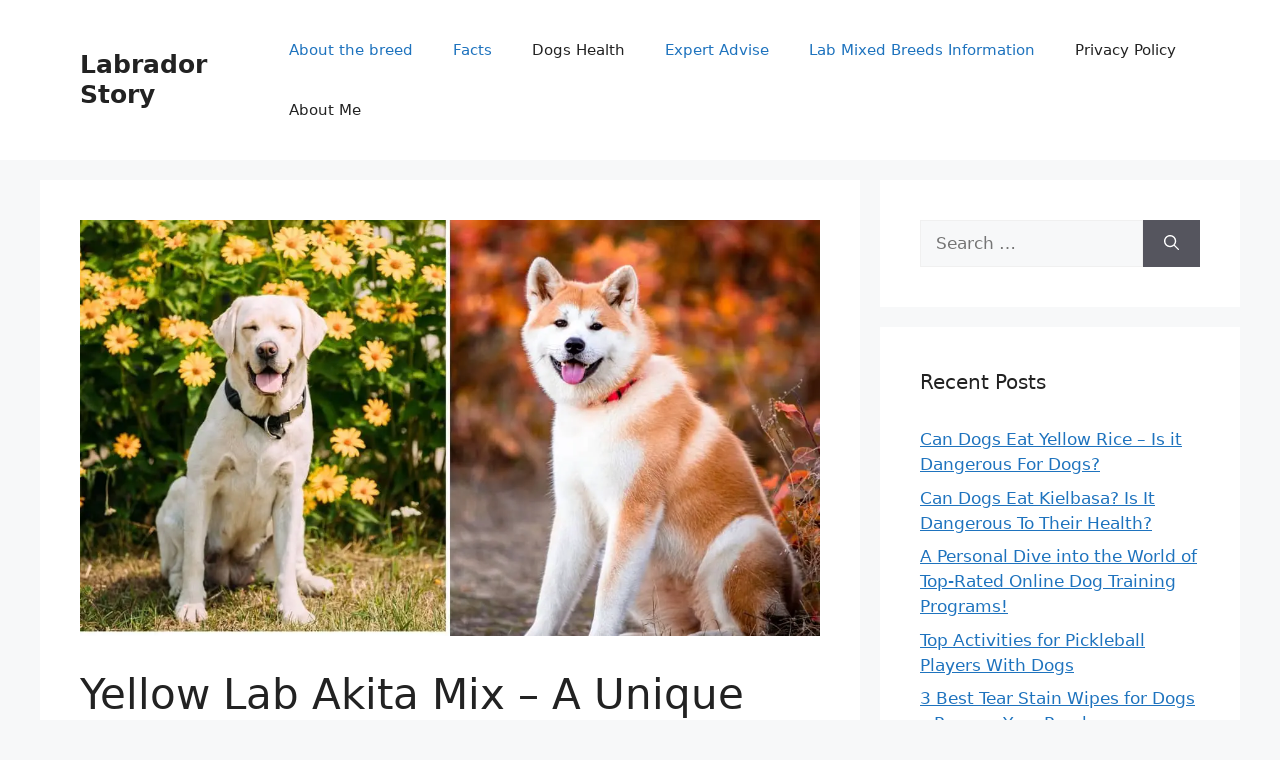

--- FILE ---
content_type: text/html; charset=utf-8
request_url: https://www.google.com/recaptcha/api2/aframe
body_size: 268
content:
<!DOCTYPE HTML><html><head><meta http-equiv="content-type" content="text/html; charset=UTF-8"></head><body><script nonce="AUrCDG2PJ3fMD1iRd_QVNg">/** Anti-fraud and anti-abuse applications only. See google.com/recaptcha */ try{var clients={'sodar':'https://pagead2.googlesyndication.com/pagead/sodar?'};window.addEventListener("message",function(a){try{if(a.source===window.parent){var b=JSON.parse(a.data);var c=clients[b['id']];if(c){var d=document.createElement('img');d.src=c+b['params']+'&rc='+(localStorage.getItem("rc::a")?sessionStorage.getItem("rc::b"):"");window.document.body.appendChild(d);sessionStorage.setItem("rc::e",parseInt(sessionStorage.getItem("rc::e")||0)+1);localStorage.setItem("rc::h",'1769029060860');}}}catch(b){}});window.parent.postMessage("_grecaptcha_ready", "*");}catch(b){}</script></body></html>